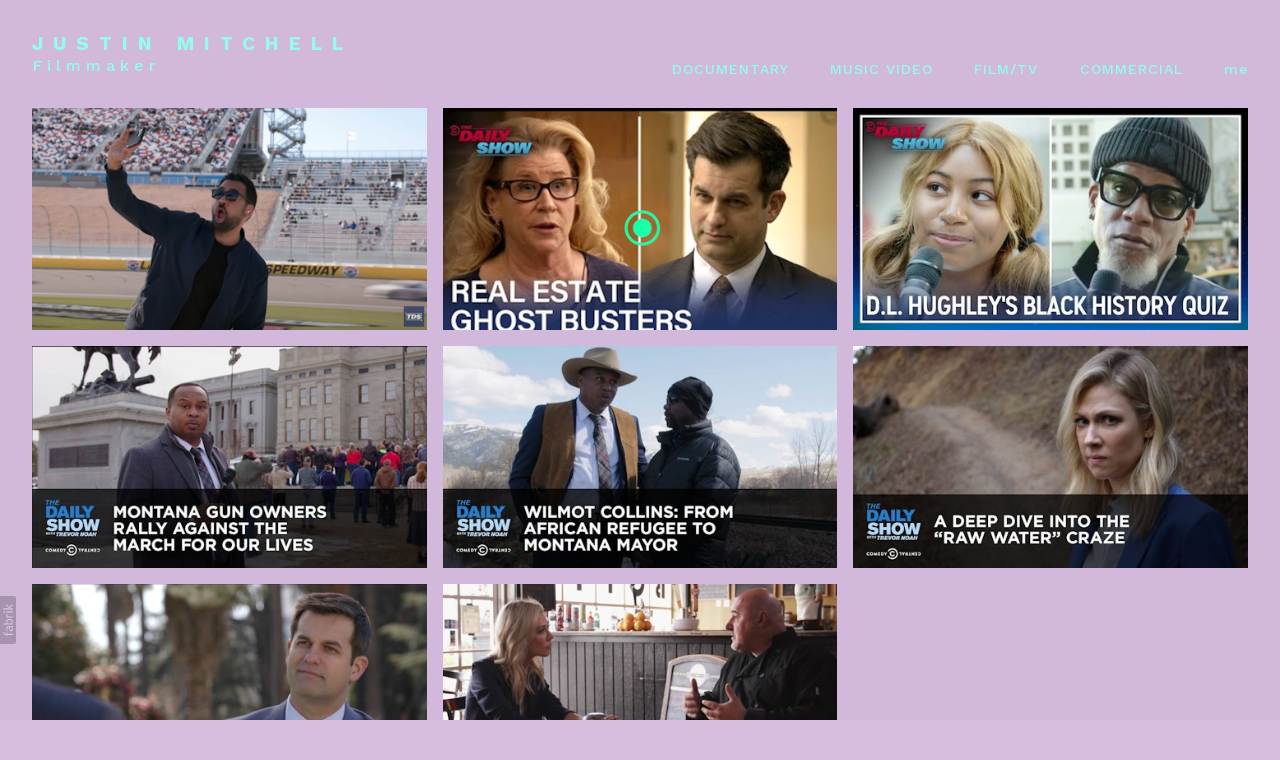

--- FILE ---
content_type: text/html; charset=utf-8
request_url: https://justinmitchell.com/portfolio/tagged/the-daily-show
body_size: 9498
content:



<!DOCTYPE html>
<html class="no-js custom-fonts" lang="en-US">
    <head prefix="og: http://ogp.me/ns#">
        <link rel="preconnect" href="https://justinmitchell.com">
        <link rel="preconnect" href="//static.fabrik.io" />
        <link rel="preconnect" href="//blob.fabrik.io" />
        <meta charset="UTF-8">
        <link rel="canonical" href="https://justinmitchell.com/portfolio/tagged/the-daily-show" />
        <title>Portfolio - the daily show - Justin Mitchell</title>
        <meta name="description" content="Justin Mitchell is a filmmaker and proud Los Angeles native." />
        <meta name="keywords" content="Justin Mitchell, Director, Cinematographer, filmmaker, Los Angeles, documentary, Cinematography, comedian, comedians, comedy central, comedy central politics, comedy videos, daily show, daily show trevor noah latest episode, daily show with trevor noah, funny clips, funny video, Kal Penn, late night talk show hosts, new trevor noah show, news, noah trevor, stand up comedy, the daily show, the daily show episodes, trevor noah, trevor noah 2018" />
        <meta name="url" content="https://justinmitchell.com/portfolio/tagged/the-daily-show" />
        <meta property="og:url" content="https://justinmitchell.com/portfolio/tagged/the-daily-show" />
        <meta property="og:title" content="Portfolio - the daily show" />
        <meta property="og:description" content="Justin Mitchell is a filmmaker and proud Los Angeles native." />
        <meta property="og:site_name" content="Justin Mitchell" />
        <meta property="og:type" content="website" />        
        <meta content="https://static.fabrik.io/11aw/93cd61b83519429d.png?lossless=1&amp;w=1280&amp;h=1280&amp;fit=max&amp;s=b40f6688a1b7f22c873092a344117581" name="twitter:image" /><meta content="https://static.fabrik.io/11aw/93cd61b83519429d.png?lossless=1&amp;w=1280&amp;h=1280&amp;fit=max&amp;s=b40f6688a1b7f22c873092a344117581" property="og:image" /><meta content="image/png" property="og:image:type" /><meta content="https://static.fabrik.io/11aw/a86efb076d9dc9fd.png?lossless=1&amp;w=1280&amp;h=1280&amp;fit=max&amp;s=b939630f1630ef699b325b464d118d53" property="og:image" /><meta content="image/png" property="og:image:type" /><meta content="https://static.fabrik.io/11aw/41d28dd8d9467d28.jpg?lossless=1&amp;w=1280&amp;h=1280&amp;fit=max&amp;s=efce730400294a6b0a2e2625171b5284" property="og:image" /><meta content="image/jpeg" property="og:image:type" /><meta content="https://static.fabrik.io/11aw/6274a39979d94b75.jpg?lossless=1&amp;w=1280&amp;h=1280&amp;fit=max&amp;s=a672afe9bdc7f4f21bf668d9c8f367bb" property="og:image" /><meta content="image/jpeg" property="og:image:type" />        
        
        <meta name="twitter:card" content="summary_large_image" />

            <link rel="shortcut icon" href="https://static.fabrik.io/11aw/8edfe2f4531693d2.ico?lossless=1&amp;s=d61fddc8939a5264aa28965475a50028" /> 

            <link rel="apple-touch-icon" href="https://blob.fabrik.io/static/2c96dd/apple-icon-120x120.png" sizes="120x120">
            <link rel="apple-touch-icon" href="https://blob.fabrik.io/static/2c96dd/apple-icon-152x152.png" sizes="152x152">
            <link rel="apple-touch-icon" href="https://blob.fabrik.io/static/2c96dd/apple-icon-180x180.png" sizes="180x180"> 


        <link href="https://blob.fabrik.io/static/2c96dd/core/fabrik.min.css" rel="stylesheet">


        
        
            <script defer src="https://cloud.umami.is/script.js" data-website-id="059b79ea-6263-4a20-947a-862fbfc8d8ad"></script>
        

        
    <meta name="viewport" content="width=device-width, initial-scale=1.0">

    <style>
        :root {
            --site-title-display: block;
            --site-subtitle-display: block; 
            --site-logo-display: block;
            --brand-text-display: inline-block;
            --thumbnails-subtitle: block;
        }
    </style>

    <link href="https://blob.fabrik.io/11aw/calico-vars-1bd25324ca206a94.css" rel="stylesheet" /><link href="https://blob.fabrik.io/static/2c96dd/calico/theme.css" rel="stylesheet" />

    <style>


            .main-footer-upper p {
                margin: 0 auto;
            }
                    .play:before {
            content: "Play";
        }
    </style>

    

    </head>

    <body class="fab-projects-tagged fab-portfolio-tagged fab-projects-tagged-the-daily-show tpl-portfolio-thumbnails capped-width social-icon-family-round-stroke">

        


<div class="site-wrap overlay-enabled">

    <header class="main-header">
        <div class="capped">
            <div class="main-header-container">
                <div class="main-header-titles">
                    

<a href="/" class="brand brand-text">

    <span class="brand-title">Justin Mitchell</span>

        <span class="brand-subtitle">Filmmaker</span>

</a>
                </div>

                <nav class="main-header-nav">
                    <button class="mobile-nav-link">
                        <i class="icon icon-menu"></i>
                    </button>
                    
    <ul class="menu">

          <li class="">

                <a href="/documentary" target="_self">DOCUMENTARY</a>

          </li>
          <li class="">

                <a href="/music-video" target="_self">MUSIC VIDEO</a>

          </li>
          <li class="">

                <a href="/filmtv" target="_self">FILM/TV</a>

          </li>
          <li class="">

                <a href="/commercial" target="_self">COMMERCIAL</a>

          </li>
          <li class="">

                <a href="/pages/me" target="_self">me</a>

          </li>
    </ul>

                </nav>
            </div>
        </div>
        <nav class="mobile-nav">
            
    <ul class="menu">

          <li class="">

                <a href="/documentary" target="_self">DOCUMENTARY</a>

          </li>
          <li class="">

                <a href="/music-video" target="_self">MUSIC VIDEO</a>

          </li>
          <li class="">

                <a href="/filmtv" target="_self">FILM/TV</a>

          </li>
          <li class="">

                <a href="/commercial" target="_self">COMMERCIAL</a>

          </li>
          <li class="">

                <a href="/pages/me" target="_self">me</a>

          </li>
    </ul>

        </nav>

    </header>

    <main role="main" class="main-body">
        

<div class="project-tagged-list-page">
    <div class="capped">
        

    <div class="container-wrap">
        <div class="container">
            <div class="row col-xs-1 col-sm-2 col-md-3 col-lg-3 col-xl-4">
                

    <div class="col item">
        <a href="/portfolio/kal-penn-pulls-back-the-curtain-on-nascar-the-daily-show" class="project-link mfp-iframe" data-src="https://www.youtube.com/watch?v=t5XiKuVA9jE"  >

            <div class="placeholder ratio-16:9">

                        <img alt="Kal Penn Pulls Back the Curtain on NASCAR | The Daily Show" data-src="https://static.fabrik.io/11aw/93cd61b83519429d.png?lossless=1&amp;w=720&amp;fit=crop&amp;ar=16:9&amp;crop=faces%2Centropy&amp;s=c821655eb1e56d4df9ca8a0fc114b728" data-srcset="https://static.fabrik.io/11aw/93cd61b83519429d.png?lossless=1&amp;w=480&amp;fit=crop&amp;ar=16:9&amp;crop=faces%2Centropy&amp;s=1a276b1458ba8b6e7960e1f3272c4e92 480w,https://static.fabrik.io/11aw/93cd61b83519429d.png?lossless=1&amp;w=720&amp;fit=crop&amp;ar=16:9&amp;crop=faces%2Centropy&amp;s=c821655eb1e56d4df9ca8a0fc114b728 720w,https://static.fabrik.io/11aw/93cd61b83519429d.png?lossless=1&amp;w=960&amp;fit=crop&amp;ar=16:9&amp;crop=faces%2Centropy&amp;s=7ca928283c7b8c3163668af37264d1aa 960w,https://static.fabrik.io/11aw/93cd61b83519429d.png?lossless=1&amp;w=1280&amp;fit=crop&amp;ar=16:9&amp;crop=faces%2Centropy&amp;s=7a2be4cacb785fc8d8608bd6f22906e8 1280w,https://static.fabrik.io/11aw/93cd61b83519429d.png?lossless=1&amp;w=1680&amp;fit=crop&amp;ar=16:9&amp;crop=faces%2Centropy&amp;s=c2c7776f7f84572134c26d9757be987e 1680w,https://static.fabrik.io/11aw/93cd61b83519429d.png?lossless=1&amp;w=1920&amp;fit=crop&amp;ar=16:9&amp;crop=faces%2Centropy&amp;s=3baf18e2ba6ad78552ae1781e2c555e5 1920w,https://static.fabrik.io/11aw/93cd61b83519429d.png?lossless=1&amp;w=2560&amp;fit=crop&amp;ar=16:9&amp;crop=faces%2Centropy&amp;s=3489067b68fa4abbec829a77761e21c4 2560w,https://static.fabrik.io/11aw/93cd61b83519429d.png?lossless=1&amp;w=3840&amp;fit=crop&amp;ar=16:9&amp;crop=faces%2Centropy&amp;s=8f5569dcf7098b2003cead4363676f96 3840w" data-sizes="auto" class="lazyload"></img>

            </div>

            <div class="overlay">
                <div>
                    <strong>Kal Penn Pulls Back the Curtain on NASCAR | The Daily Show</strong>
                        <em>FILM/TV</em>
                </div>
            </div>
        </a>
    </div>
    <div class="col item">
        <a href="/portfolio/michael-kosta-goes-inside-santa-fes-paranormal-real-estate-activity-the-daily-show" class="project-link mfp-iframe" data-src="https://www.youtube.com/watch?v=5CkMYEqxPkY"  >

            <div class="placeholder ratio-16:9">

                        <img alt="Michael Kosta Goes Inside Santa Fe&#x27;s Paranormal Real Estate Activity | The Daily Show" data-src="https://static.fabrik.io/11aw/a86efb076d9dc9fd.png?lossless=1&amp;w=720&amp;fit=crop&amp;ar=16:9&amp;crop=faces%2Centropy&amp;s=ca660a8ddeef3adc57f5df60bd6f1222" data-srcset="https://static.fabrik.io/11aw/a86efb076d9dc9fd.png?lossless=1&amp;w=480&amp;fit=crop&amp;ar=16:9&amp;crop=faces%2Centropy&amp;s=2e02368a253d2649729d9fe0d00efb84 480w,https://static.fabrik.io/11aw/a86efb076d9dc9fd.png?lossless=1&amp;w=720&amp;fit=crop&amp;ar=16:9&amp;crop=faces%2Centropy&amp;s=ca660a8ddeef3adc57f5df60bd6f1222 720w,https://static.fabrik.io/11aw/a86efb076d9dc9fd.png?lossless=1&amp;w=960&amp;fit=crop&amp;ar=16:9&amp;crop=faces%2Centropy&amp;s=85882e5681c5216174f18ee694ea2fee 960w,https://static.fabrik.io/11aw/a86efb076d9dc9fd.png?lossless=1&amp;w=1280&amp;fit=crop&amp;ar=16:9&amp;crop=faces%2Centropy&amp;s=19dc33ac4d4e2a57fd045accca102d6c 1280w,https://static.fabrik.io/11aw/a86efb076d9dc9fd.png?lossless=1&amp;w=1680&amp;fit=crop&amp;ar=16:9&amp;crop=faces%2Centropy&amp;s=7adce093f9ed7b198a4f9ce4c66bedc2 1680w,https://static.fabrik.io/11aw/a86efb076d9dc9fd.png?lossless=1&amp;w=1920&amp;fit=crop&amp;ar=16:9&amp;crop=faces%2Centropy&amp;s=6b6fa1ca88f34fd85de1819321509990 1920w,https://static.fabrik.io/11aw/a86efb076d9dc9fd.png?lossless=1&amp;w=2560&amp;fit=crop&amp;ar=16:9&amp;crop=faces%2Centropy&amp;s=a6426dab076de72eeb2d033bada2f464 2560w,https://static.fabrik.io/11aw/a86efb076d9dc9fd.png?lossless=1&amp;w=3840&amp;fit=crop&amp;ar=16:9&amp;crop=faces%2Centropy&amp;s=fe1ec75eedc3773bcc7e977ebf293c8e 3840w" data-sizes="auto" class="lazyload" data-w="854" data-h="496" data-ar="427:248"></img>

            </div>

            <div class="overlay">
                <div>
                    <strong>Michael Kosta Goes Inside Santa Fe&#x27;s Paranormal Real Estate Activity | The Daily Show</strong>
                        <em>FILM/TV</em>
                </div>
            </div>
        </a>
    </div>
    <div class="col item">
        <a href="/portfolio/can-los-angelenos-pass-dl-hughleys-black-history-quiz-the-daily-show" class="project-link mfp-iframe" data-src="https://www.youtube.com/watch?v=LFrJWVVToMs"  >

            <div class="placeholder ratio-16:9">

                        <img alt="Can Los Angelenos Pass D.L. Hughley&#x27;s Black History Quiz? | The Daily Show" data-src="https://static.fabrik.io/11aw/41d28dd8d9467d28.jpg?lossless=1&amp;w=720&amp;fit=crop&amp;ar=16:9&amp;crop=faces%2Centropy&amp;s=016d92c11fa307ed10bcaffd3456a745" data-srcset="https://static.fabrik.io/11aw/41d28dd8d9467d28.jpg?lossless=1&amp;w=480&amp;fit=crop&amp;ar=16:9&amp;crop=faces%2Centropy&amp;s=85812d725f96d74559ab874ad2a44e97 480w,https://static.fabrik.io/11aw/41d28dd8d9467d28.jpg?lossless=1&amp;w=720&amp;fit=crop&amp;ar=16:9&amp;crop=faces%2Centropy&amp;s=016d92c11fa307ed10bcaffd3456a745 720w,https://static.fabrik.io/11aw/41d28dd8d9467d28.jpg?lossless=1&amp;w=960&amp;fit=crop&amp;ar=16:9&amp;crop=faces%2Centropy&amp;s=1a398c13a0513a01eee3b7ddad14abe3 960w,https://static.fabrik.io/11aw/41d28dd8d9467d28.jpg?lossless=1&amp;w=1280&amp;fit=crop&amp;ar=16:9&amp;crop=faces%2Centropy&amp;s=64f57cf42dc0dd5cc05221838c05d625 1280w,https://static.fabrik.io/11aw/41d28dd8d9467d28.jpg?lossless=1&amp;w=1680&amp;fit=crop&amp;ar=16:9&amp;crop=faces%2Centropy&amp;s=1427919053b95fbcac15ee8bd7b774b3 1680w,https://static.fabrik.io/11aw/41d28dd8d9467d28.jpg?lossless=1&amp;w=1920&amp;fit=crop&amp;ar=16:9&amp;crop=faces%2Centropy&amp;s=a582e2ab0e9b5a1e64d37727206d3d69 1920w,https://static.fabrik.io/11aw/41d28dd8d9467d28.jpg?lossless=1&amp;w=2560&amp;fit=crop&amp;ar=16:9&amp;crop=faces%2Centropy&amp;s=8e54ce3e7c11619a56289541726ae2b5 2560w,https://static.fabrik.io/11aw/41d28dd8d9467d28.jpg?lossless=1&amp;w=3840&amp;fit=crop&amp;ar=16:9&amp;crop=faces%2Centropy&amp;s=42cb759690eee6fbd7563c5dbb9d1bb3 3840w" data-sizes="auto" class="lazyload"></img>

            </div>

            <div class="overlay">
                <div>
                    <strong>Can Los Angelenos Pass D.L. Hughley&#x27;s Black History Quiz? | The Daily Show</strong>
                        <em>FILM/TV</em>
                </div>
            </div>
        </a>
    </div>
    <div class="col item">
        <a href="/portfolio/daily-show-gunrally" class="project-link mfp-iframe" data-src="https://www.youtube.com/watch?v=m2v9z2S5XzQ" data-title="&lt;p&gt;Daily Show &#39;Gun Rally&#39;&lt;/p&gt;
" >

            <div class="placeholder ratio-16:9">

                        <img alt="The Daily Show with Trevor Noah / GUN RALLY" data-src="https://static.fabrik.io/11aw/6274a39979d94b75.jpg?lossless=1&amp;w=720&amp;fit=crop&amp;ar=16:9&amp;crop=faces%2Centropy&amp;s=5caabb8c9770d949f36ad3b358ec6d8f" data-srcset="https://static.fabrik.io/11aw/6274a39979d94b75.jpg?lossless=1&amp;w=480&amp;fit=crop&amp;ar=16:9&amp;crop=faces%2Centropy&amp;s=492d0adb9df06fcb712e3bca2cb34e9f 480w,https://static.fabrik.io/11aw/6274a39979d94b75.jpg?lossless=1&amp;w=720&amp;fit=crop&amp;ar=16:9&amp;crop=faces%2Centropy&amp;s=5caabb8c9770d949f36ad3b358ec6d8f 720w,https://static.fabrik.io/11aw/6274a39979d94b75.jpg?lossless=1&amp;w=960&amp;fit=crop&amp;ar=16:9&amp;crop=faces%2Centropy&amp;s=e9ba62559074fcd28381687e1dbb1b1b 960w,https://static.fabrik.io/11aw/6274a39979d94b75.jpg?lossless=1&amp;w=1280&amp;fit=crop&amp;ar=16:9&amp;crop=faces%2Centropy&amp;s=57891797488cc8b805cecde6c1e65f95 1280w,https://static.fabrik.io/11aw/6274a39979d94b75.jpg?lossless=1&amp;w=1680&amp;fit=crop&amp;ar=16:9&amp;crop=faces%2Centropy&amp;s=08bceeb4f5eedd746a0e89a175c9a369 1680w,https://static.fabrik.io/11aw/6274a39979d94b75.jpg?lossless=1&amp;w=1920&amp;fit=crop&amp;ar=16:9&amp;crop=faces%2Centropy&amp;s=08956bdf990db61f4796ae7dec53a272 1920w,https://static.fabrik.io/11aw/6274a39979d94b75.jpg?lossless=1&amp;w=2560&amp;fit=crop&amp;ar=16:9&amp;crop=faces%2Centropy&amp;s=c411568392fa7e52170913c85b43c87b 2560w,https://static.fabrik.io/11aw/6274a39979d94b75.jpg?lossless=1&amp;w=3840&amp;fit=crop&amp;ar=16:9&amp;crop=faces%2Centropy&amp;s=3f7324e8954999bcce15987ba0cc7278 3840w" data-sizes="auto" class="lazyload"></img>

            </div>

            <div class="overlay">
                <div>
                    <strong>The Daily Show with Trevor Noah / GUN RALLY</strong>
                        <em>FILM/TV</em>
                </div>
            </div>
        </a>
    </div>
    <div class="col item">
        <a href="/portfolio/wilmot-collins-from-african-refugee-to-montana-mayor-the-daily-show" class="project-link mfp-iframe" data-src="https://www.youtube.com/watch?v=oEJnJI5zCDs" data-title="&lt;p&gt;The Daily Show with Trevor Noah &#39;MONTANA MAYOR&#39;&lt;/p&gt;
" >

            <div class="placeholder ratio-16:9">

                        <img alt="The Daily Show with Trevor Noah / MONTANA MAYOR" data-src="https://static.fabrik.io/11aw/93966ae7631d532c.jpg?lossless=1&amp;w=720&amp;fit=crop&amp;ar=16:9&amp;crop=faces%2Centropy&amp;s=3ab7d0d61c638f4256c08dd4a2e1289f" data-srcset="https://static.fabrik.io/11aw/93966ae7631d532c.jpg?lossless=1&amp;w=480&amp;fit=crop&amp;ar=16:9&amp;crop=faces%2Centropy&amp;s=686b4b65ba5a470f2c3d0019d15b0227 480w,https://static.fabrik.io/11aw/93966ae7631d532c.jpg?lossless=1&amp;w=720&amp;fit=crop&amp;ar=16:9&amp;crop=faces%2Centropy&amp;s=3ab7d0d61c638f4256c08dd4a2e1289f 720w,https://static.fabrik.io/11aw/93966ae7631d532c.jpg?lossless=1&amp;w=960&amp;fit=crop&amp;ar=16:9&amp;crop=faces%2Centropy&amp;s=6708c33e6a2d76e80c965a005333ab08 960w,https://static.fabrik.io/11aw/93966ae7631d532c.jpg?lossless=1&amp;w=1280&amp;fit=crop&amp;ar=16:9&amp;crop=faces%2Centropy&amp;s=21eed2a9cbcb10b7182bf2e375f06e9b 1280w,https://static.fabrik.io/11aw/93966ae7631d532c.jpg?lossless=1&amp;w=1680&amp;fit=crop&amp;ar=16:9&amp;crop=faces%2Centropy&amp;s=f2fc3c3ac485c796af81decb53c4c5b9 1680w,https://static.fabrik.io/11aw/93966ae7631d532c.jpg?lossless=1&amp;w=1920&amp;fit=crop&amp;ar=16:9&amp;crop=faces%2Centropy&amp;s=8cdede0d54b018f2ca60c563a74646e9 1920w,https://static.fabrik.io/11aw/93966ae7631d532c.jpg?lossless=1&amp;w=2560&amp;fit=crop&amp;ar=16:9&amp;crop=faces%2Centropy&amp;s=f52aac05c43fb47f6c79fb3c093b3590 2560w,https://static.fabrik.io/11aw/93966ae7631d532c.jpg?lossless=1&amp;w=3840&amp;fit=crop&amp;ar=16:9&amp;crop=faces%2Centropy&amp;s=8356157c6bd683b10e438e8b6175bfb3 3840w" data-sizes="auto" class="lazyload"></img>

            </div>

            <div class="overlay">
                <div>
                    <strong>The Daily Show with Trevor Noah / MONTANA MAYOR</strong>
                        <em>FILM/TV</em>
                </div>
            </div>
        </a>
    </div>
    <div class="col item">
        <a href="/portfolio/the-daily-show-raw-water" class="project-link mfp-iframe" data-src="https://www.youtube.com/watch?v=WjJJeFDk8Ok" data-title="&lt;p&gt;The Daily Show with Trevor Noah &#39;RAW WATER&#39;&lt;/p&gt;
" >

            <div class="placeholder ratio-16:9">

                        <img alt="The Daily Show with Trevor Noah / RAW WATER" data-src="https://static.fabrik.io/11aw/958ab38015fb4501.jpg?lossless=1&amp;w=720&amp;fit=crop&amp;ar=16:9&amp;crop=faces%2Centropy&amp;s=886c6493ea403ad8c6532a6b11ce8e2c" data-srcset="https://static.fabrik.io/11aw/958ab38015fb4501.jpg?lossless=1&amp;w=480&amp;fit=crop&amp;ar=16:9&amp;crop=faces%2Centropy&amp;s=4f13f617b4bef90ce3dba590c962d183 480w,https://static.fabrik.io/11aw/958ab38015fb4501.jpg?lossless=1&amp;w=720&amp;fit=crop&amp;ar=16:9&amp;crop=faces%2Centropy&amp;s=886c6493ea403ad8c6532a6b11ce8e2c 720w,https://static.fabrik.io/11aw/958ab38015fb4501.jpg?lossless=1&amp;w=960&amp;fit=crop&amp;ar=16:9&amp;crop=faces%2Centropy&amp;s=3a1c23291b0cafe59dbb83460a90dd46 960w,https://static.fabrik.io/11aw/958ab38015fb4501.jpg?lossless=1&amp;w=1280&amp;fit=crop&amp;ar=16:9&amp;crop=faces%2Centropy&amp;s=b4fe0003831e53d8943d20e9d56ff5d7 1280w,https://static.fabrik.io/11aw/958ab38015fb4501.jpg?lossless=1&amp;w=1680&amp;fit=crop&amp;ar=16:9&amp;crop=faces%2Centropy&amp;s=e7acff9e72feac6e12351cc6ce029d68 1680w,https://static.fabrik.io/11aw/958ab38015fb4501.jpg?lossless=1&amp;w=1920&amp;fit=crop&amp;ar=16:9&amp;crop=faces%2Centropy&amp;s=0f8e9298e2ddcaf886bb79a7c3faa786 1920w,https://static.fabrik.io/11aw/958ab38015fb4501.jpg?lossless=1&amp;w=2560&amp;fit=crop&amp;ar=16:9&amp;crop=faces%2Centropy&amp;s=06243fdb548e2fcacb1a0218ef563367 2560w,https://static.fabrik.io/11aw/958ab38015fb4501.jpg?lossless=1&amp;w=3840&amp;fit=crop&amp;ar=16:9&amp;crop=faces%2Centropy&amp;s=18caa755aeb4fef9e8a216fc6f3bde42 3840w" data-sizes="auto" class="lazyload"></img>

            </div>

            <div class="overlay">
                <div>
                    <strong>The Daily Show with Trevor Noah / RAW WATER</strong>
                        <em>FILM/TV</em>
                </div>
            </div>
        </a>
    </div>
    <div class="col item">
        <a href="/portfolio/the-daily-show-secession" class="project-link mfp-iframe" data-src="https://www.youtube.com/watch?v=cAEBSvU8mvk" data-title="&lt;p&gt;The Daily Show with Trevor Noah &#39;SECESSION&#39;&lt;/p&gt;
" >

            <div class="placeholder ratio-16:9">

                        <img alt="The Daily Show with Trevor Noah / SECESSION" data-src="https://static.fabrik.io/11aw/e39b9203e58057e4.jpg?lossless=1&amp;w=720&amp;fit=crop&amp;ar=16:9&amp;crop=faces%2Centropy&amp;s=a07a1df946b8f5099fac033eb847e03b" data-srcset="https://static.fabrik.io/11aw/e39b9203e58057e4.jpg?lossless=1&amp;w=480&amp;fit=crop&amp;ar=16:9&amp;crop=faces%2Centropy&amp;s=f361065845de4888e8e76889f224cfb9 480w,https://static.fabrik.io/11aw/e39b9203e58057e4.jpg?lossless=1&amp;w=720&amp;fit=crop&amp;ar=16:9&amp;crop=faces%2Centropy&amp;s=a07a1df946b8f5099fac033eb847e03b 720w,https://static.fabrik.io/11aw/e39b9203e58057e4.jpg?lossless=1&amp;w=960&amp;fit=crop&amp;ar=16:9&amp;crop=faces%2Centropy&amp;s=420e375b470c5d9e90deb9959a3c56a1 960w,https://static.fabrik.io/11aw/e39b9203e58057e4.jpg?lossless=1&amp;w=1280&amp;fit=crop&amp;ar=16:9&amp;crop=faces%2Centropy&amp;s=34ede1a1770821947e9725792dd1cc46 1280w,https://static.fabrik.io/11aw/e39b9203e58057e4.jpg?lossless=1&amp;w=1680&amp;fit=crop&amp;ar=16:9&amp;crop=faces%2Centropy&amp;s=28203af92fce8e0c22afca637445196d 1680w,https://static.fabrik.io/11aw/e39b9203e58057e4.jpg?lossless=1&amp;w=1920&amp;fit=crop&amp;ar=16:9&amp;crop=faces%2Centropy&amp;s=ae1e2a0968042021147d47f02208eb7b 1920w,https://static.fabrik.io/11aw/e39b9203e58057e4.jpg?lossless=1&amp;w=2560&amp;fit=crop&amp;ar=16:9&amp;crop=faces%2Centropy&amp;s=47364cb90bcfc320160d7ce4165f4cd2 2560w,https://static.fabrik.io/11aw/e39b9203e58057e4.jpg?lossless=1&amp;w=3840&amp;fit=crop&amp;ar=16:9&amp;crop=faces%2Centropy&amp;s=ce46ad40f412f12dc8bb9de494366b69 3840w" data-sizes="auto" class="lazyload"></img>

            </div>

            <div class="overlay">
                <div>
                    <strong>The Daily Show with Trevor Noah / SECESSION</strong>
                        <em>FILM/TV</em>
                </div>
            </div>
        </a>
    </div>
    <div class="col item">
        <a href="/portfolio/the-daily-show-yelp" class="project-link mfp-iframe" data-src="https://www.youtube.com/watch?v=qwF9ehhEoss" data-title="&lt;p&gt;The Daily Show with Trevor Noah &#39;YELP&#39;&lt;/p&gt;
" >

            <div class="placeholder ratio-16:9">

                        <img alt="The Daily Show with Trevor Noah / YELP" data-src="https://static.fabrik.io/11aw/db379478fff31201.jpg?lossless=1&amp;w=720&amp;fit=crop&amp;ar=16:9&amp;crop=faces%2Centropy&amp;s=0e266d13b686d6fb744c4b2ceebf523e" data-srcset="https://static.fabrik.io/11aw/db379478fff31201.jpg?lossless=1&amp;w=480&amp;fit=crop&amp;ar=16:9&amp;crop=faces%2Centropy&amp;s=f1cbcb0332b4ee4a1e05be19bd96cff1 480w,https://static.fabrik.io/11aw/db379478fff31201.jpg?lossless=1&amp;w=720&amp;fit=crop&amp;ar=16:9&amp;crop=faces%2Centropy&amp;s=0e266d13b686d6fb744c4b2ceebf523e 720w,https://static.fabrik.io/11aw/db379478fff31201.jpg?lossless=1&amp;w=960&amp;fit=crop&amp;ar=16:9&amp;crop=faces%2Centropy&amp;s=3d58de5987b14e7091e1aa527d5800d9 960w,https://static.fabrik.io/11aw/db379478fff31201.jpg?lossless=1&amp;w=1280&amp;fit=crop&amp;ar=16:9&amp;crop=faces%2Centropy&amp;s=12a3ede5606201ff052dcc0e71571328 1280w,https://static.fabrik.io/11aw/db379478fff31201.jpg?lossless=1&amp;w=1680&amp;fit=crop&amp;ar=16:9&amp;crop=faces%2Centropy&amp;s=6c4949d329915e89c0ddc4933f10ab8e 1680w,https://static.fabrik.io/11aw/db379478fff31201.jpg?lossless=1&amp;w=1920&amp;fit=crop&amp;ar=16:9&amp;crop=faces%2Centropy&amp;s=55908f4d4d0cc5af4ac38a6d7a3ab70f 1920w,https://static.fabrik.io/11aw/db379478fff31201.jpg?lossless=1&amp;w=2560&amp;fit=crop&amp;ar=16:9&amp;crop=faces%2Centropy&amp;s=988c56502ae304e37e7eb98f45604d38 2560w,https://static.fabrik.io/11aw/db379478fff31201.jpg?lossless=1&amp;w=3840&amp;fit=crop&amp;ar=16:9&amp;crop=faces%2Centropy&amp;s=6e9b09e5883bea374a350900b2604c84 3840w" data-sizes="auto" class="lazyload"></img>

            </div>

            <div class="overlay">
                <div>
                    <strong>The Daily Show with Trevor Noah / YELP</strong>
                        <em>FILM/TV</em>
                </div>
            </div>
        </a>
    </div>

            </div>
        </div>
    </div>

        
    </div>
</div>


    </main>

    <footer class="main-footer">

        
    <div class="main-footer-upper">
        <div class="capped">
            <div class="main-footer-upper-inner">
                    <h3><a href="/">Justin Mitchell</a></h3>
                        <p>I like the beach, films by Hawks and churros!</p>

                <ul class="site-links"><li><a href="http://twitter.com/justinmitchell" target="_blank" title="Twitter"><span>Twitter</span><svg class="social-icon icon-twitter" viewBox="0 0 32 32"><path class="classic" d="M8.039 8.512H12.8L16.85 13.927 21.862 8.512H23.261L17.475 14.763 24 23.487H19.239L14.842 17.607 9.399 23.487H8L14.216 16.772 8.039 8.512ZM10.096 9.543 19.755 22.457H21.942L12.283 9.543H10.096Z"></path><path class="knockout" d="M8.039 8.512H12.8L16.85 13.927 21.862 8.512H23.261L17.475 14.763 24 23.487H19.239L14.842 17.607 9.399 23.487H8L14.216 16.772 8.039 8.512ZM10.096 9.543 19.755 22.457H21.942L12.283 9.543H10.096ZM0 0V32H32V0H0Z"></path></svg></a></li><li><a href="mailto:justin@justinmitchell.com" title="Email"><span>Email</span><svg class="social-icon icon-email" viewBox="0 0 32 32"><path class="classic" d="M24.732 19.73V12.236L20.74 16.063 24.732 19.73ZM8.02 20.678H23.845L19.801 16.962 17.371 19.292C16.638 19.914 15.491 19.914 14.789 19.344L12.144 16.866 8.02 20.678ZM7.268 12.3V19.604L11.194 15.977 7.268 12.3ZM23.809 11.32H8.121L15.601 18.327C15.826 18.505 16.278 18.513 16.549 18.285L23.809 11.321ZM24.742 10C25.436 10 26 10.587 26 11.31V20.689C26 21.411 25.436 22 24.742 22H7.258C6.564 22 6 21.411 6 20.688V11.31C6 10.587 6.564 10 7.258 10H24.742Z"></path><path class="knockout" d="M24.732 19.73V12.236L20.74 16.063 24.732 19.73ZM8.02 20.678H23.845L19.801 16.962 17.371 19.292C16.638 19.914 15.491 19.914 14.789 19.344L12.144 16.866 8.02 20.678ZM7.268 12.3V19.604L11.194 15.977 7.268 12.3ZM23.809 11.32H8.121L15.601 18.327C15.826 18.505 16.278 18.513 16.549 18.285L23.809 11.321ZM24.742 10C25.436 10 26 10.587 26 11.31V20.689C26 21.411 25.436 22 24.742 22H7.258C6.564 22 6 21.411 6 20.688V11.31C6 10.587 6.564 10 7.258 10H24.742ZM0 0V32H32V0H0Z"></path></svg></a></li><li><a href="https://www.linkedin.com/in/justinmitchell33" target="_blank" title="LinkedIn"><span>LinkedIn</span><svg class="social-icon icon-linkedin" viewBox="0 0 32 32"><path class="classic" d="M21.571 21.422H21.532V17.234C21.532 15.029 20.335 13.982 18.765 13.982 17.494 13.982 16.933 14.692 16.597 15.178V14.169H14.167C14.204 14.842 14.167 21.422 14.167 21.422H16.597V17.384C16.597 17.159 16.597 16.936 16.672 16.786 16.859 16.338 17.233 15.889 17.906 15.889 18.804 15.889 19.14 16.561 19.14 17.534V21.422H21.57ZM11.663 13.159C12.485 13.159 13.009 12.599 13.009 11.888 13.009 11.141 12.485 10.617 11.663 10.617S10.317 11.177 10.317 11.888 10.841 13.159 11.663 13.159ZM12.859 21.422V14.169H10.429V21.422H12.859ZM22.803 7.962C23.44 7.962 24 8.486 24 9.121V22.879C24 23.514 23.439 24.038 22.804 24.038H9.195C8.523 24.038 7.999 23.514 7.999 22.879V9.121C7.999 8.486 8.56 7.962 9.195 7.962H22.803ZM16.597 15.216Z"></path><path class="knockout" d="M21.571 21.422H21.532V17.234C21.532 15.029 20.335 13.982 18.765 13.982 17.494 13.982 16.933 14.692 16.597 15.178V14.169H14.167C14.204 14.842 14.167 21.422 14.167 21.422H16.597V17.384C16.597 17.159 16.597 16.936 16.672 16.786 16.859 16.338 17.233 15.889 17.906 15.889 18.804 15.889 19.14 16.561 19.14 17.534V21.422H21.57ZM11.663 13.159C12.485 13.159 13.009 12.599 13.009 11.888 13.009 11.141 12.485 10.617 11.663 10.617S10.317 11.177 10.317 11.888 10.841 13.159 11.663 13.159ZM12.859 21.422V14.169H10.429V21.422H12.859ZM22.803 7.962C23.44 7.962 24 8.486 24 9.121V22.879C24 23.514 23.439 24.038 22.804 24.038H9.195C8.523 24.038 7.999 23.514 7.999 22.879V9.121C7.999 8.486 8.56 7.962 9.195 7.962H22.803ZM16.597 15.216ZM0 0V32H32V0H0Z"></path></svg></a></li></ul>
            </div>
        </div>
    </div>


            <div class="main-footer-lower">
                <div class="capped">
                    <p>&copy;2024 Justin Mitchell. All rights reserved. No part of this website may be reproduced without permission.</p>
                </div>
            </div>

    </footer>

</div>
<div id="dimmer"></div>



            
<a class="fabrik-tag " href="https://fabrik.io/?utm_source=justinmitchell.com&amp;utm_campaign=fabrik-websites&amp;utm_medium=website&amp;utm_content=fabrik-tag" target="_blank" title="Created with Fabrik">
    <svg xmlns="http://www.w3.org/2000/svg" xmlns:xlink="http://www.w3.org/1999/xlink" version="1.1" x="0px" y="0px" viewBox="0 0 16 48" enable-background="new 0 0 16 48" xml:space="preserve">
        <path class="tag-bg" d="M16 1.994l0 44.012c-0.003 1.097 -0.901 1.994 -1.999 1.994l-14.001 0l0 -48l14.001 0c1.098 0 1.996 0.897 1.999 1.994Z" />
        <path fill="#FFFFFF" d="M6.326 9.496c-0.043 -0.063 -0.064 -0.148 -0.064 -0.254l0 -1.083c0 0 2.393 2.245 2.695 2.529c-0.229 0.181 -0.51 0.403 -0.553 0.437c-0.044 0.035 -0.23 0.116 -0.296 0.068l-1.617 -1.506c-0.068 -0.063 -0.123 -0.127 -0.165 -0.191ZM12.712 15.298l-6.45 0l0 1.133l6.45 0l0 -1.133ZM6.332 20.623c-0.047 0.047 -0.07 0.132 -0.07 0.255l0 0.649l6.45 0l0 -1.133l-4.107 0c-0.437 -0.178 -0.77 -0.4 -1 -0.665c-0.229 -0.265 -0.344 -0.595 -0.344 -0.99c0 -0.221 0.02 -0.393 0.06 -0.516c0.04 -0.123 0.06 -0.214 0.06 -0.274c0 -0.102 -0.053 -0.168 -0.159 -0.197l-0.847 -0.146c-0.072 0.123 -0.128 0.257 -0.169 0.401c-0.04 0.144 -0.06 0.306 -0.06 0.484c0 0.437 0.126 0.818 0.379 1.143c0.253 0.325 0.604 0.597 1.054 0.818l-1.006 0.076c-0.114 0.017 -0.194 0.049 -0.241 0.095ZM12.712 12.338l-9.379 0l0 1.14l9.378 0l0 -1.14l0.001 0ZM8.267 11.341l0.098 0.094l0.504 0.448c0.251 0.169 0.47 0.135 0.944 -0.241c0.001 -0.001 0.003 -0.002 0.004 -0.003c0.01 -0.007 2.672 -2.142 2.672 -2.142c0.076 -0.059 0.133 -0.122 0.169 -0.188c0.036 -0.066 0.054 -0.145 0.054 -0.239l0 -1.07c0 0 -4.066 3.216 -4.146 3.276c-0.08 0.06 -0.238 0.123 -0.299 0.065ZM7.211 36.014l-0.822 0l0 1.865l-0.592 0c-0.276 0 -0.507 -0.031 -0.694 -0.092c-0.187 -0.061 -0.337 -0.15 -0.452 -0.264c-0.115 -0.115 -0.197 -0.251 -0.248 -0.411c-0.051 -0.159 -0.076 -0.336 -0.076 -0.532l0 -0.197c0 -0.123 -0.008 -0.219 -0.026 -0.286c-0.017 -0.068 -0.068 -0.104 -0.153 -0.108l-0.567 -0.025c-0.085 0.246 -0.127 0.514 -0.127 0.802c0 0.34 0.051 0.645 0.153 0.917c0.102 0.272 0.251 0.504 0.449 0.697c0.197 0.193 0.439 0.342 0.726 0.446c0.286 0.104 0.614 0.156 0.984 0.156l0.624 0l0 1.018l0.465 0c0.085 0 0.15 -0.029 0.194 -0.086c0.044 -0.057 0.077 -0.13 0.099 -0.22l0.083 -0.713l5.482 0l0 -1.14l-5.502 0l0 -1.827ZM12.75 32.815c0.042 0.202 0.064 0.426 0.064 0.672c0 0.25 -0.035 0.485 -0.105 0.704c-0.07 0.219 -0.176 0.409 -0.316 0.57c-0.14 0.161 -0.318 0.29 -0.534 0.385c-0.215 0.095 -0.47 0.143 -0.763 0.143c-0.255 0 -0.502 -0.07 -0.738 -0.21c-0.236 -0.14 -0.446 -0.366 -0.629 -0.678c-0.183 -0.312 -0.333 -0.72 -0.451 -1.226c-0.117 -0.505 -0.176 -1.123 -0.176 -1.853l-0.506 0c-0.504 0 -0.885 0.107 -1.144 0.322c-0.258 0.214 -0.388 0.532 -0.388 0.952c0 0.276 0.035 0.508 0.105 0.697c0.07 0.189 0.149 0.352 0.236 0.49c0.087 0.138 0.166 0.257 0.236 0.357c0.07 0.1 0.105 0.198 0.105 0.296c0 0.076 -0.02 0.143 -0.06 0.201c-0.04 0.057 -0.09 0.103 -0.15 0.137l-0.363 0.204c-0.344 -0.357 -0.601 -0.741 -0.77 -1.152c-0.17 -0.412 -0.255 -0.868 -0.255 -1.369c0 -0.361 0.059 -0.681 0.178 -0.961c0.119 -0.28 0.284 -0.516 0.497 -0.707c0.212 -0.191 0.469 -0.335 0.77 -0.433c0.301 -0.098 0.633 -0.146 0.993 -0.146l4.126 0l0 0.503c0 0.11 -0.017 0.2 -0.051 0.267c-0.034 0.068 -0.106 0.113 -0.216 0.134l-0.598 0.127c0.153 0.17 0.29 0.335 0.411 0.497c0.121 0.161 0.223 0.331 0.306 0.509c0.083 0.178 0.144 0.367 0.186 0.568ZM12.018 33.149c0 -0.199 -0.02 -0.382 -0.06 -0.548c-0.04 -0.166 -0.098 -0.322 -0.172 -0.468c-0.074 -0.146 -0.164 -0.286 -0.271 -0.42c-0.106 -0.134 -0.227 -0.264 -0.363 -0.392l-1.331 0c0 0.522 0.033 0.966 0.099 1.331c0.066 0.365 0.153 0.662 0.259 0.891c0.107 0.229 0.233 0.396 0.378 0.5c0.145 0.104 0.307 0.156 0.487 0.156c0.171 0 0.318 -0.028 0.442 -0.083c0.124 -0.055 0.225 -0.129 0.304 -0.223c0.079 -0.093 0.137 -0.204 0.173 -0.331c0.037 -0.126 0.055 -0.264 0.055 -0.413ZM12.712 28.607l-9.379 0l0 -1.14l3.858 0c-0.31 -0.267 -0.559 -0.574 -0.748 -0.92c-0.188 -0.345 -0.283 -0.741 -0.283 -1.187c0 -0.374 0.07 -0.711 0.21 -1.012c0.14 -0.301 0.349 -0.558 0.627 -0.77c0.278 -0.212 0.622 -0.376 1.031 -0.49c0.41 -0.115 0.882 -0.172 1.417 -0.172c0.475 0 0.918 0.064 1.328 0.191c0.41 0.127 0.764 0.311 1.063 0.551c0.299 0.24 0.535 0.533 0.707 0.879c0.172 0.346 0.258 0.735 0.258 1.168c0 0.416 -0.081 0.769 -0.242 1.06c-0.161 0.291 -0.386 0.544 -0.675 0.761l0.586 0.057c0.161 0.034 0.242 0.132 0.242 0.293l0 0.731ZM11.75 26.79c0.115 -0.248 0.172 -0.525 0.172 -0.831c0 -0.603 -0.214 -1.065 -0.643 -1.388c-0.429 -0.323 -1.04 -0.484 -1.834 -0.484c-0.42 0 -0.781 0.037 -1.082 0.111c-0.301 0.074 -0.549 0.181 -0.742 0.322c-0.193 0.14 -0.334 0.312 -0.423 0.516c-0.089 0.204 -0.134 0.435 -0.134 0.694c0 0.369 0.085 0.693 0.255 0.971c0.17 0.278 0.41 0.534 0.719 0.767l3.12 0c0.28 -0.204 0.478 -0.43 0.592 -0.678ZM4.547 15.104c-0.095 -0.044 -0.198 -0.067 -0.308 -0.067c-0.11 0 -0.215 0.022 -0.314 0.067c-0.099 0.044 -0.186 0.104 -0.26 0.178c-0.074 0.074 -0.132 0.16 -0.175 0.257c-0.042 0.097 -0.063 0.201 -0.063 0.311c0 0.11 0.021 0.213 0.063 0.308c0.042 0.095 0.101 0.18 0.175 0.254c0.074 0.074 0.161 0.132 0.26 0.175c0.099 0.042 0.204 0.063 0.314 0.063c0.11 0 0.213 -0.021 0.308 -0.063c0.095 -0.042 0.18 -0.1 0.254 -0.175c0.074 -0.074 0.132 -0.159 0.175 -0.254c0.042 -0.095 0.063 -0.198 0.063 -0.308c0 -0.11 -0.021 -0.214 -0.063 -0.311c-0.042 -0.097 -0.1 -0.183 -0.175 -0.257c-0.074 -0.074 -0.159 -0.133 -0.254 -0.178Z" />
    </svg>
</a>


        
    <script src="//ajax.googleapis.com/ajax/libs/jquery/1.12.4/jquery.min.js"></script>
    <script>
        window.jQuery || document.write('<script src="https://blob.fabrik.io/static/2c96dd/core/jquery.min.js"><\/script>')
        $.noConflict();
    </script>
    <script src="https://blob.fabrik.io/static/2c96dd/core/fabrik.min.js"></script>
    <script src="https://blob.fabrik.io/static/2c96dd/calico/calico.min.js"></script>
    


    <script>var fontConfig = [
  {
    "provider": "google",
    "fonts": [
      "Work Sans:100,200,300,regular,500,600,700,800,900",
      "Lato:100,300,regular,700,900"
    ],
    "fontLoaders": [
      "Work\u002BSans:wght@400;500;700",
      "Lato:wght@300"
    ]
  }
]; fabrik.loadWebFonts(fontConfig);</script><script>fabrik.init();</script><!-- Created with Fabrik - fabrik.io --><!-- 1207805d7a17 - 3.0.141+2c96dd5ecab6da9454bee0773d9b7d02c1cb5503 --></body>
</html> 

--- FILE ---
content_type: text/css
request_url: https://blob.fabrik.io/11aw/calico-vars-1bd25324ca206a94.css
body_size: 481
content:
:root{--body-bg:#d2b9dc;--page-bg:#d7bee1;--placeholder-bg:#d2b9dc;--link-color:#503c5a;--link-hover-color:#94fcec;--site-logo-show:true;--site-logo-max-width:540px;--site-title-show:true;--site-title-font-family:'Work Sans',sans-serif;--site-title-font-weight:700;--site-title-font-multiplier:1.9;--site-title-line-height:1.3;--site-title-font-style:normal;--site-title-text-transform:uppercase;--site-title-letter-space:10px;--site-title-color:#94fcec;--site-subtitle-show:true;--site-subtitle-font-family:"Work Sans","Helvetica Neue","Helvetica",Arial,Verdana,sans-serif;--site-subtitle-font-weight:500;--site-subtitle-font-multiplier:1.6;--site-subtitle-line-height:1.3;--site-subtitle-font-style:normal;--site-subtitle-text-transform:none;--site-subtitle-letter-space:5px;--site-subtitle-color:#94fcec;--site-menu-font-family:"Work Sans","Helvetica Neue","Helvetica",Arial,Verdana,sans-serif;--site-menu-font-weight:500;--site-menu-multiplier:1.4;--site-menu-line-height:1;--site-menu-font-style:normal;--site-menu-text-transform:none;--site-menu-letter-space:1px;--site-menu-color:#94fcec;--site-sub-menu-color:#94fcec;--site-sub-menu-bg-color:#d2b9dc;--font-family-headings:"Lato","Helvetica Neue","Helvetica",Arial,Verdana,sans-serif;--titles-font-weight:300;--titles-font-multiplier:2.4;--titles-line-height:1.75;--titles-font-style:normal;--titles-text-transform:none;--headings-letter-space:0px;--titles-font-color:#94fcec;--text-color-alt:#503c5a;--font-family-body:"Work Sans","Helvetica Neue","Helvetica",Arial,Verdana,sans-serif;--copy-font-weight:400;--copy-font-multiplier:1.5;--copy-line-height:1.3;--copy-font-style:normal;--copy-text-transform:none;--text-letter-space:0px;--text-color:#503c5a;--enable-overlay:true;--overlay-bg:#503c5a;--overlay-opacity:.85;--media-font-color:#94fcec;--overlay-inset:0;--media-font-family:"Lato","Helvetica Neue","Helvetica",Arial,Verdana,sans-serif;--media-font-weight:300;--media-font-multiplier:1.8;--media-line-height:1.75;--overlay-font-style:normal;--media-text-transform:none;--overlay-letter-space:0px;--grid-gutter:16;--lg-bg-colour:#d2b9dc;--lg-bg-opacity:.9;--lg-icon-colour:#503c5a;--footer-bg:#d2b9dc;--footer-color:#503c5a;--footer-align:center;--social-icon-family:round-stroke;--profile-link-color:#94fcec;--profile-link-hover-color:#503c5a;--homepage_cover-message-font-multiplier:5;--homepage_cover-message-font-color:#fff;--homepage_cover-message-line-height:1.3;--thumbnails-media-position:0;--spotlight-media-position:0;--projectdetails_stacked-media-position:0;--projectdetails_stackedfull-media-position:0;--projectdetails_video-media-position:0;--projectdetails_gallery-media-position:0;--projectdetails_lightbox-media-position:0;--projectdetails_lightboxmedium-media-position:0;--projectdetails_slideshow-media-position:0;--projectdetails_spotlight-media-position:0;--projectdetails_strip-media-position:0;--projectdetails_justified-media-position:0}